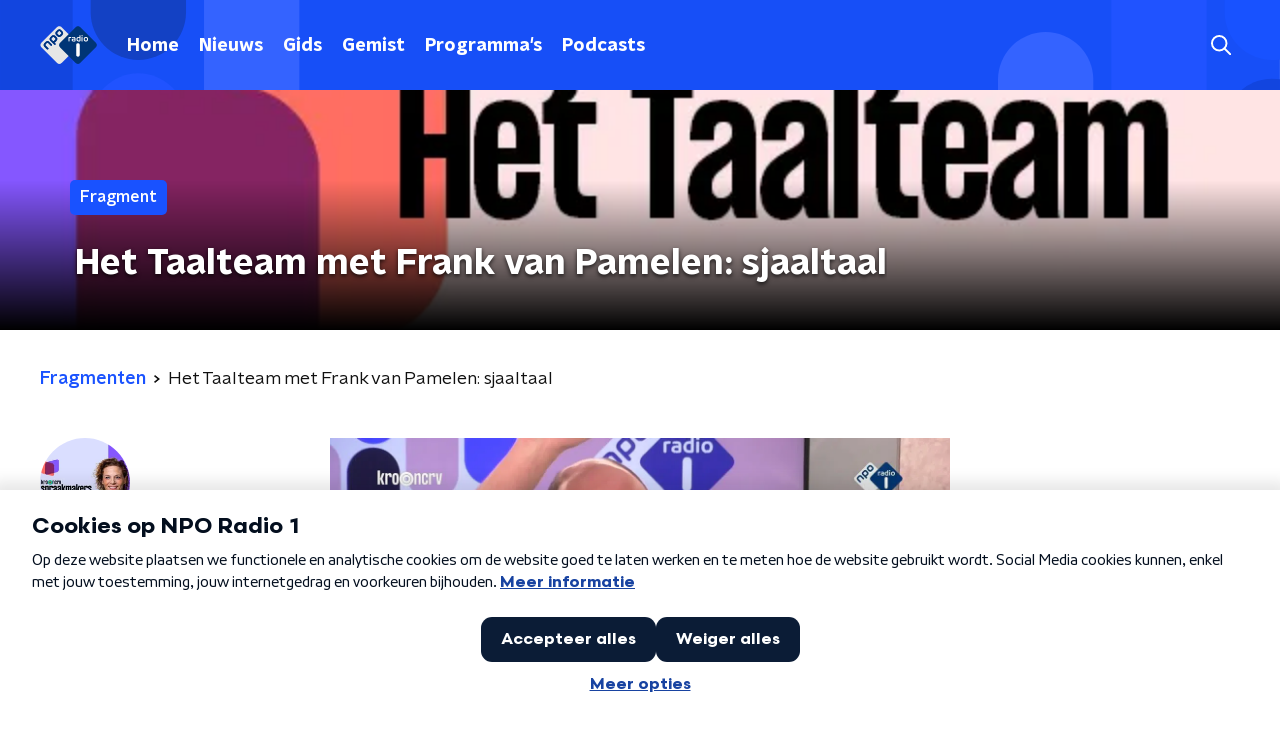

--- FILE ---
content_type: application/javascript
request_url: https://www.nporadio1.nl/_next/static/chunks/pages/fragmenten/%5BprogrammeSlug%5D/%5BfragmentId%5D/%5Bdate-fragmentSlug%5D-2fe628a52f2e49f2.js
body_size: 8170
content:
(self.webpackChunk_N_E=self.webpackChunk_N_E||[]).push([[9987,7977,2215,9267],{84134:function(n,t,r){(window.__NEXT_P=window.__NEXT_P||[]).push(["/fragmenten/[programmeSlug]/[fragmentId]/[date-fragmentSlug]",function(){return r(16270)}])},16270:function(n,t,r){"use strict";r.r(t),r.d(t,{__N_SSP:function(){return nn},default:function(){return tn}});var e=r(70865),o=r(26297),i=r(52322),a=r(92228),c=r(39097),u=r.n(c),d=r(2784),l=r(35505),f=r(14707),s=r(868),p=r(88811),h=r(15032),g=r(26187),m=r(81709),x=r(28144),v=r(14341),b=r(59504),Z=r(15007),w=r(29140),C=r(87977),y=r(32215),j=r(59267),k=r(68596),I=r(85120),z=r(45521),P=r(23246);function B(){var n=(0,a.Z)([""]);return B=function(){return n},n}function T(){var n=(0,a.Z)(["\n  margin-bottom: 15px;\n"]);return T=function(){return n},n}function A(){var n=(0,a.Z)(["\n    h2:not(:first-child),\n    h3:not(:first-child),\n    img:not(:first-child),\n    > div + div {\n      margin-bottom: 30px;\n    }\n  "]);return A=function(){return n},n}function O(){var n=(0,a.Z)(["\n  h2:not(:first-child),\n  h3:not(:first-child),\n  img:not(:first-child),\n  > div + div {\n    margin-bottom: 20px;\n  }\n\n  ","\n"]);return O=function(){return n},n}function F(){var n=(0,a.Z)(["\n  font-size: 16px;\n"]);return F=function(){return n},n}function L(){var n=(0,a.Z)(["\n  display: flex;\n  flex-direction: column;\n"]);return L=function(){return n},n}function _(){var n=(0,a.Z)(["\n        text-decoration: ",";\n      "]);return _=function(){return n},n}function E(){var n=(0,a.Z)(["\n  display: block;\n  color: ",";\n  font-family: ",";\n  font-weight: ",";\n  text-decoration: none;\n  line-height: 1.625;\n  cursor: pointer;\n\n  &:hover {\n    color: ",";\n    ","\n  }\n"]);return E=function(){return n},n}function S(){var n=(0,a.Z)(["\n  color: #888;\n  line-height: 1.625;\n"]);return S=function(){return n},n}function M(){var n=(0,a.Z)(["\n    grid-template-columns: repeat(2, 1fr);\n    grid-gap: 20px;\n    margin: 25px auto 35px;\n  "]);return M=function(){return n},n}function H(){var n=(0,a.Z)(["\n  margin: 0 auto 15px;\n  display: grid;\n  grid-gap: 15px;\n  grid-template-columns: repeat(1, 1fr);\n\n  ","\n"]);return H=function(){return n},n}function U(){var n=(0,a.Z)(["\n  display: flex;\n  flex-direction: column;\n"]);return U=function(){return n},n}var R=(0,l.ZP)(m.Z).withConfig({componentId:"sc-59fbd50c-0"})(B()),Q=l.ZP.div.withConfig({componentId:"sc-59fbd50c-1"})(T()),W=l.ZP.div.withConfig({componentId:"sc-59fbd50c-2"})(O(),P.wO.S(A())),V=l.ZP.h3.withConfig({componentId:"sc-59fbd50c-3"})(F()),D=l.ZP.div.withConfig({componentId:"sc-59fbd50c-4"})(L()),N=l.ZP.a.withConfig({componentId:"sc-59fbd50c-5"})(E(),(function(n){return n.theme.textOnLightColor}),(function(n){return n.theme.semiboldFontFamily}),(function(n){return n.theme.semiboldFontWeight}),(function(n){var t=n.theme;return t.anchorHoverColor||t.mainAccentColor}),(function(n){var t=n.theme;return Boolean(t.anchorHoverTextDecoration)&&(0,l.iv)(_(),t.anchorHoverTextDecoration)})),q=l.ZP.span.withConfig({componentId:"sc-59fbd50c-6"})(S()),G=l.ZP.section.withConfig({componentId:"sc-59fbd50c-7"})(H(),P.wO.M(M())),J=l.ZP.div.withConfig({componentId:"sc-59fbd50c-8"})(U()),X=function(n){var t,r=n.breadcrumbs,e=n.broadcasters,o=n.buttonPlayText,a=n.fragmentDetail,c=n.highlightedFragments,l=n.highlightedFragmentsThemeVariant,m=void 0===l?"default":l,P=n.pageHeader,B=n.pageHeaderLabel,T=n.pageHeaderLabelAppearance,A=n.pageHeaderTitle,O=n.programmeBroadcastersVisible,F=void 0===O||O,L=n.shareLinks,_=n.themeVariant,E=void 0===_?"default":_,S=P.backgroundImageUrl===P.backgroundImagePortraitUrl;return(0,i.jsx)(i.Fragment,{children:(0,i.jsxs)(J,{children:[(0,i.jsx)(Z.Z,{backgroundImageAppearance:S?null:"secondary",backgroundImageHeight:S?null:"high",backgroundImagePortraitUrl:S?null:P.backgroundImagePortraitUrl,backgroundImageUrl:P.backgroundImageUrl,broadcasters:e,imageSource:P.backgroundImageSource,label:B,labelAppearance:T,portraitImageSource:P.backgroundImagePortraitSource,title:A}),(0,i.jsxs)(k.Z,{initialVariant:E,children:[Boolean(r)&&(0,i.jsx)(p.Z,{items:r}),(0,i.jsxs)(g.Z,{children:[(0,i.jsxs)(R,{children:[Boolean(a.programme)&&(0,i.jsx)(v.Z,{items:[a.programme]}),(0,i.jsxs)(D,{children:[Boolean(a.programme)&&(0,i.jsx)(u(),{href:a.programme.url,passHref:!0,children:(0,i.jsx)(N,{children:a.programme.name})}),F&&(null===(t=a.programme)||void 0===t?void 0:t.broadcasters)&&(0,i.jsx)(q,{children:a.programme.broadcasters}),Boolean(a.broadcast)&&(0,i.jsx)(q,{children:"".concat(a.broadcast.date," ").concat(a.broadcast.fromToTime)})]})]}),(0,i.jsxs)(x.Z,{children:[(0,i.jsx)(W,{children:a.bodyContent.map((function(n,t){return function(n,t){switch(n.type){case"audio":return(0,i.jsx)(Q,{children:(0,i.jsx)(s.Z,{fragment:{id:n.payload.id,imageUrl:a.imageUrl,name:n.payload.name,player:n.payload.player,subtitle:n.payload.subtitle},playText:o||"Speel fragment af"})},"audio_".concat(t));case"facebook":return(0,i.jsx)(y.default,{code:n.payload,dataContentType:"facebook"});case"instagram":return(0,i.jsx)(y.default,{code:n.payload,dataContentType:"instagram"});case"photo":return(0,i.jsx)(C.default,{imageAlt:n.payload.name,imageUrl:n.payload.imageUrl,source:n.payload.source},"photo_".concat(t));case"quote":return(0,i.jsx)(j.default,{author:n.payload.author,quote:n.payload.body},"quote_".concat(t));case"spotify":return(0,i.jsx)(y.default,{code:n.payload,dataContentType:"spotify"});case"text":return"H1"===n.payload.format||"H2"===n.payload.format?(0,i.jsx)("h2",{dangerouslySetInnerHTML:{__html:n.payload.body}},"text_".concat(t)):"H3"===n.payload.format?(0,i.jsx)(V,{dangerouslySetInnerHTML:{__html:n.payload.body}},"text_".concat(t)):(0,i.jsx)(b.Z,{content:null===n.payload.format?(r=n.payload.body,"<p>".concat(r,"</p>")):n.payload.body},"text_".concat(t));case"twitter":return(0,i.jsx)(y.default,{code:n.payload,dataContentType:"twitter"});case"video":return(0,i.jsx)(d.Fragment,{children:(0,i.jsx)(w.Z,{player:n.payload.player})},"video_".concat(t));case"youtube":return(0,i.jsx)(y.default,{code:n.payload,dataContentType:"youtube"})}var r;return!1}(n,t)}))}),(0,i.jsx)(f.Z,{shareLinks:L})]})]})]}),c&&(0,i.jsxs)(k.Z,{initialVariant:m,children:[(0,i.jsx)(z.Z,{children:c.title}),(0,i.jsx)(G,{children:c.fragments.map((function(n,t){return(0,i.jsx)(h.Z,{imageUrl:n.imageUrl,name:n.name,type:n.type,url:n.url},t)}))}),(0,i.jsx)(I.Z,{href:c.moreUrl,children:"Alle fragmenten"})]})]})})},$=r(66724),K=r(21264),Y=r(31520),nn=!0,tn=function(n){if((0,$.V)(n))return(0,i.jsx)(Y.Z,(0,e.Z)({},n));var t=n.seo,r=n.title,a=n.trackingObj,c=(0,o.Z)(n,["seo","title","trackingObj"]);return(0,i.jsx)(K.Z,{seo:t,title:r,trackingObj:a,children:(0,i.jsx)(X,(0,e.Z)({},c))})}},93585:function(n,t,r){"use strict";r.d(t,{Z:function(){return w}});var e=r(70865),o=r(96670),i=r(26297),a=r(92228),c=r(52322),u=r(35505);function d(){var n=(0,a.Z)([""]);return d=function(){return n},n}var l=u.ZP.svg.withConfig({componentId:"sc-3d9d5960-0"})(d()),f=function(n){var t=n.color,r=n.size,a=void 0===r?50:r,u=(0,i.Z)(n,["color","size"]);return(0,c.jsxs)(l,(0,o.Z)((0,e.Z)({height:"".concat(a/(47/38),"px"),viewBox:"0 0 47 38",width:"".concat(a,"px"),xmlns:"http://www.w3.org/2000/svg"},u),{children:[(0,c.jsx)("title",{children:"audio fragment"}),(0,c.jsx)("path",{d:"M10.114 14.198H8.329c-.657 0-1.19.53-1.19 1.183v7.099c0 .653.533 1.183 1.19 1.183h1.785c.657 0 1.19-.53 1.19-1.183v-7.099c0-.653-.533-1.183-1.19-1.183zm-7.14 2.366H1.19c-.657 0-1.19.53-1.19 1.183v2.367c0 .653.533 1.183 1.19 1.183h1.785c.657 0 1.19-.53 1.19-1.183v-2.367c0-.653-.533-1.183-1.19-1.183zM17.255 7.1h-1.786c-.657 0-1.19.53-1.19 1.183V29.58c0 .653.533 1.183 1.19 1.183h1.785c.657 0 1.19-.53 1.19-1.183V8.282c0-.653-.533-1.183-1.19-1.183zm28.556 9.465h-1.785c-.657 0-1.19.53-1.19 1.183v2.367c0 .653.533 1.183 1.19 1.183h1.785c.657 0 1.19-.53 1.19-1.183v-2.367c0-.653-.533-1.183-1.19-1.183zM38.67 4.733h-1.784c-.657 0-1.19.53-1.19 1.183v26.03c0 .653.533 1.182 1.19 1.182h1.785c.657 0 1.19-.53 1.19-1.183V5.915c0-.653-.533-1.182-1.19-1.182zm-7.138 4.732h-1.785c-.657 0-1.19.53-1.19 1.183v16.565c0 .653.533 1.183 1.19 1.183h1.785c.657 0 1.19-.53 1.19-1.183V10.648c0-.653-.533-1.183-1.19-1.183zM24.392 0h-1.784c-.658 0-1.19.53-1.19 1.183v35.495c0 .653.532 1.183 1.19 1.183h1.784c.658 0 1.19-.53 1.19-1.183V1.183C25.582.53 25.05 0 24.392 0z",fill:t,fillRule:"nonzero"})]}))},s=r(23246);function p(){var n=(0,a.Z)(["\n        padding: 3px;\n        left: 5px;\n        top: 5px;\n      "]);return p=function(){return n},n}function h(){var n=(0,a.Z)(["\n      ","\n    "]);return h=function(){return n},n}function g(){var n=(0,a.Z)(["\n        padding: 5px;\n        left: 15px;\n        top: 15px;\n      "]);return g=function(){return n},n}function m(){var n=(0,a.Z)(["\n      ","\n    "]);return m=function(){return n},n}function x(){var n=(0,a.Z)(["\n  position: absolute;\n  left: 10px;\n  top: 10px;\n  padding: 5px;\n  background-color: rgba(0, 0, 0, 0.5);\n  border-radius: ",";\n  z-index: 1;\n\n  ","\n\n  ","\n"]);return x=function(){return n},n}function v(){var n=(0,a.Z)(["\n  display: block;\n"]);return v=function(){return n},n}var b=u.ZP.div.withConfig({componentId:"sc-86140676-0"})(x(),(function(n){return n.theme.defaultBorderRadius}),(function(n){return"smaller"===n.sizeType&&(0,u.iv)(h(),s.dW.M(p()))}),(function(n){return"larger"===n.sizeType&&(0,u.iv)(m(),s.wO.M(g()))})),Z=(0,u.ZP)(f).withConfig({componentId:"sc-86140676-1"})(v()),w=function(n){var t=n.sizeType,r=void 0===t?"default":t,a=(0,i.Z)(n,["sizeType"]),u=22;return"larger"===r&&(u=26),"smaller"===r&&(u=18),(0,c.jsx)(b,(0,o.Z)((0,e.Z)({},a),{sizeType:r,children:(0,c.jsx)(Z,{color:"#fff",size:u})}))}},99552:function(n,t,r){"use strict";var e=r(70865),o=r(96670),i=r(26297),a=r(52322),c=r(2784);t.Z=function(n){var t=n.html,r=(0,i.Z)(n,["html"]),u=(0,c.useRef)(null);return(0,c.useEffect)((function(){try{var n=document.createRange().createContextualFragment(t);u.current.innerHTML="",u.current.appendChild(n)}catch(r){console.error("Could not add unsafe html",r)}}),[t]),(0,a.jsx)("div",(0,o.Z)((0,e.Z)({},r),{ref:u}))}},15032:function(n,t,r){"use strict";r.d(t,{Z:function(){return T}});var e=r(92228),o=r(52322),i=r(39097),a=r.n(i),c=r(35505),u=r(93585),d=r(34419),l=r(34725),f=r(23246);function s(){var n=(0,e.Z)(["\n    flex-direction: column;\n  "]);return s=function(){return n},n}function p(){var n=(0,e.Z)(["\n    box-shadow: ",";\n  "]);return p=function(){return n},n}function h(){var n=(0,e.Z)(["\n        background-color: ",";\n      "]);return h=function(){return n},n}function g(){var n=(0,e.Z)(["\n  position: relative;\n  display: flex;\n  background-color: ",";\n  text-decoration: none;\n  flex-direction: row;\n  border-radius: ",";\n  overflow: hidden;\n  cursor: pointer;\n  box-shadow: 0 0 4px rgba(0, 0, 0, 0.25);\n  transition: all 200ms ease;\n\n  ","\n\n  ","\n\n  p {\n    transition: color 200ms ease;\n  }\n\n  &:hover {\n    box-shadow: 0 2px 8px rgba(0, 0, 0, 0.25);\n\n    h2 {\n      color: ",";\n    }\n\n    p {\n      color: ",";\n    }\n\n    svg {\n      opacity: 1;\n    }\n\n    ","\n  }\n"]);return g=function(){return n},n}var m=c.ZP.a.withConfig({componentId:"sc-b98cb4a0-0"})(g(),(function(n){return n.theme.lightBackgroundColor}),(function(n){return n.theme.defaultBorderRadius}),f.wO.S(s()),(function(n){return f.wO.M(p(),n.theme.cardBoxShadow)}),(function(n){return n.theme.highlightedCardHoverTextColor||n.theme.mainAccentColor}),(function(n){return n.theme.fragmentCardBoxHoverTextColor||n.theme.mainAccentColor}),(function(n){var t=n.theme;return Boolean(t.fragmentCardBoxHoverBackgroundColor)&&(0,c.iv)(h(),t.fragmentCardBoxHoverBackgroundColor)}));function x(){var n=(0,e.Z)(["\n    padding: 15px;\n  "]);return x=function(){return n},n}function v(){var n=(0,e.Z)(["\n  position: absolute;\n  bottom: 0;\n  left: 0;\n  right: 0;\n  padding: 10px;\n  background: ",";\n\n  ","\n"]);return v=function(){return n},n}function b(){var n=(0,e.Z)(["\n    font-size: 28px;\n    line-height: 32px;\n  "]);return b=function(){return n},n}function Z(){var n=(0,e.Z)(["\n    font-size: 22px;\n    line-height: 28px;\n  "]);return Z=function(){return n},n}function w(){var n=(0,e.Z)(["\n    font-size: 24px;\n    line-height: 30px;\n  "]);return w=function(){return n},n}function C(){var n=(0,e.Z)(["\n    max-height: 120px;\n    overflow: hidden;\n  "]);return C=function(){return n},n}function y(){var n=(0,e.Z)(["\n  margin: 0;\n  color: ",";\n  font-family: ",";\n  font-weight: ",";\n  text-shadow: 1px 1px 4px rgba(0, 0, 0, 0.5);\n\n  font-size: 18px;\n  line-height: 24px;\n\n  ","\n\n  ","\n\n  ","\n\n  ","\n"]);return y=function(){return n},n}function j(){var n=(0,e.Z)(["\n  position: relative;\n  flex-grow: 0;\n  flex-shrink: 0;\n  width: 100%;\n"]);return j=function(){return n},n}function k(){var n=(0,e.Z)(["\n  width: 100%;\n  height: auto;\n  background-color: ",";\n  display: block;\n"]);return k=function(){return n},n}var I=c.ZP.div.withConfig({componentId:"sc-7994dceb-0"})(v(),(function(n){return n.theme.highlightedCardTextWrapperBackground}),f.wO.S(x())),z=c.ZP.h2.withConfig({componentId:"sc-7994dceb-1"})(y(),(function(n){return n.theme.textOnDarkColor}),(function(n){return n.theme.headerFontFamily}),(function(n){return n.theme.headerFontWeight}),f.wO.S(b()),f.wO.M(Z()),f.wO.L(w()),f.dW.S(C())),P=c.ZP.div.withConfig({componentId:"sc-7994dceb-2"})(j()),B=c.ZP.img.withConfig({componentId:"sc-7994dceb-3"})(k(),(function(n){return n.theme.lightBackgroundColor})),T=function(n){var t=n.imageUrl,r=n.name,e=n.type,i=void 0===e?"":e,c=n.url;return(0,o.jsx)(a(),{href:c,passHref:!0,children:(0,o.jsxs)(m,{children:[(0,o.jsxs)(P,{children:["audio"===i&&(0,o.jsx)(u.Z,{sizeType:"larger"}),"video"===i&&(0,o.jsx)(l.Z,{sizeType:"larger"}),(0,o.jsx)(B,{alt:r,as:d.Z,imageSize:d.l.LARGE_TILE,imageUrl:t,loading:"lazy"})]}),(0,o.jsx)(I,{children:(0,o.jsx)(z,{children:r})})]})})}},59504:function(n,t,r){"use strict";var e=r(92228),o=r(52322),i=r(35505),a=r(23246),c=r(66493),u=r(1973);function d(){var n=(0,e.Z)(["\n  h1,\n  h2,\n  h3,\n  h4,\n  h5,\n  h6 {\n    margin: 30px 0 15px;\n\n    @media (min-width: ","px) {\n      margin: 40px 0 15px;\n    }\n  }\n\n  p {\n    font-weight: ",";\n    margin: 0 0 30px;\n\n    @media (min-width: ","px) {\n      margin: 0 0 30px;\n    }\n  }\n\n  a {\n    background-image: linear-gradient(currentColor, currentColor);\n    background-position: 0% 100%;\n    background-repeat: no-repeat;\n    background-size: ",";\n    color: ",";\n    outline-offset: 3px;\n    outline: 2px solid transparent;\n    text-decoration: none;\n    transition: background-size cubic-bezier(0, 0.5, 0, 1) 200ms;\n\n    &:focus-visible {\n      background-size: 100% 2px;\n      outline-color: ",";\n      text-decoration: none;\n    }\n\n    @media (hover: hover) {\n      &:hover {\n        text-decoration: none;\n        background-size: 100% 2px;\n      }\n    }\n  }\n"]);return d=function(){return n},n}var l=i.ZP.div.withConfig({componentId:"sc-883b42c9-0"})(d(),a.J7.S,(function(n){var t=n.appearance,r=n.theme;return"default"===t?r.textFontWeight:r.semiboldFontWeight}),a.J7.S,["kx"].includes(c.o)?"100% 2px":"0% 2px",(function(n){var t=n.theme;return["kx"].includes(c.o)?t.textOnLightColor:t.mainAccentColor}),(function(n){var t=n.theme;return["kx"].includes(c.o)?t.textOnLightColor:t.mainAccentColor}));t.Z=function(n){var t=n.appearance,r=void 0===t?"default":t,e=n.content,i=n.isRichText,a=void 0!==i&&i;return e?(0,o.jsx)(l,{appearance:r,dangerouslySetInnerHTML:{__html:a?e:(0,u.gj)(e)}}):null}},34725:function(n,t,r){"use strict";var e=r(70865),o=r(96670),i=r(26297),a=r(92228),c=r(52322),u=r(35505),d=r(34879),l=r(23246);function f(){var n=(0,a.Z)(["\n        padding: 5px 8px;\n        left: 15px;\n        top: 15px;\n      "]);return f=function(){return n},n}function s(){var n=(0,a.Z)(["\n      ","\n    "]);return s=function(){return n},n}function p(){var n=(0,a.Z)(["\n  position: absolute;\n  left: 10px;\n  top: 10px;\n  padding: 5px 8px;\n  background-color: rgba(0, 0, 0, 0.5);\n  border-radius: ",";\n  z-index: 1;\n\n  ","\n"]);return p=function(){return n},n}function h(){var n=(0,a.Z)(["\n  display: block;\n"]);return h=function(){return n},n}var g=u.ZP.div.withConfig({componentId:"sc-3c9850e9-0"})(p(),(function(n){return n.theme.defaultBorderRadius}),(function(n){return"larger"===n.sizeType&&(0,u.iv)(s(),l.wO.M(f()))})),m=(0,u.ZP)(d.Z).withConfig({componentId:"sc-3c9850e9-1"})(h());t.Z=function(n){var t=n.sizeType,r=void 0===t?"default":t,a=(0,i.Z)(n,["sizeType"]),u=22;return"larger"===r&&(u=26),"smaller"===r&&(u=18),(0,c.jsx)(g,(0,o.Z)((0,e.Z)({},a),{sizeType:r,children:(0,c.jsx)(m,{color:"#fff",size:u})}))}},87977:function(n,t,r){"use strict";r.r(t);var e=r(70865),o=r(96670),i=r(92228),a=r(52322),c=r(5632),u=r(35505),d=r(12106),l=r(23246),f=r(17066);function s(){var n=(0,i.Z)(["\n        border-image-source: ",";\n        border-image-slice: 1;\n        background-image: linear-gradient(\n            to bottom,\n            ",",\n            ","\n          ),\n          ",";\n        background-origin: border-box;\n        background-clip: content-box, border-box;\n      "]);return s=function(){return n},n}function p(){var n=(0,i.Z)(["\n        border-color: ",";\n      "]);return p=function(){return n},n}function h(){var n=(0,i.Z)(["\n        background-color: ",";\n      "]);return h=function(){return n},n}function g(){var n=(0,i.Z)(["\n      border-radius: ",";\n      border-style: solid;\n      border-width: 1px;\n\n      ",";\n\n      ",";\n      ",";\n    "]);return g=function(){return n},n}function m(){var n=(0,i.Z)(["\n  margin-bottom: 25px;\n\n  ","\n"]);return m=function(){return n},n}function x(){var n=(0,i.Z)(["\n      cursor: pointer;\n\n      @media (hover: hover) {\n        &:hover {\n          opacity: 0.9;\n        }\n      }\n    "]);return x=function(){return n},n}function v(){var n=(0,i.Z)(["\n          > div {\n            padding: 20px;\n          }\n        "]);return v=function(){return n},n}function b(){var n=(0,i.Z)(["\n          margin-bottom: 25px;\n        "]);return b=function(){return n},n}function Z(){var n=(0,i.Z)(["\n  position: relative;\n\n  ","\n\n  ","\n"]);return Z=function(){return n},n}function w(){var n=(0,i.Z)(["\n  position: relative;\n\n  img {\n    display: block;\n    width: 100%;\n  }\n"]);return w=function(){return n},n}function C(){var n=(0,i.Z)(["\n  border-radius: ",";\n"]);return C=function(){return n},n}function y(){var n=(0,i.Z)(["\n      bottom: 25px;\n      left: auto;\n      right: 25px;\n    "]);return y=function(){return n},n}function j(){var n=(0,i.Z)(["\n  position: absolute;\n  bottom: 5px;\n  left: auto;\n  right: 5px;\n  margin: 0;\n  padding: 5px 10px;\n  display: block;\n  text-align: right;\n  background-color: ",";\n\n  color: ",";\n  border-radius: ",";\n\n  ","\n"]);return j=function(){return n},n}function k(){var n=(0,i.Z)(["\n    font-size: 16px;\n  "]);return k=function(){return n},n}function I(){var n=(0,i.Z)(["\n    margin-left: 40px;\n    padding: 0 23px;\n    font-size: 18px;\n  "]);return I=function(){return n},n}function z(){var n=(0,i.Z)(["\n        padding-left: 43px;\n        margin-bottom: 20px;\n\n        &:before {\n          left: 20px;\n        }\n      "]);return z=function(){return n},n}function P(){var n=(0,i.Z)(["\n      margin-left: 20px;\n      padding: 0 23px;\n      margin-bottom: 10px;\n\n      &:before {\n        left: 10px;\n      }\n\n      ","\n    "]);return P=function(){return n},n}function B(){var n=(0,i.Z)(["\n  position: relative;\n  margin: 0 10px;\n  padding: 0 13px;\n  font-size: 14px;\n  top: -5px;\n\n  &:before {\n    content: '';\n    display: block;\n    position: absolute;\n    top: 0px;\n    bottom: 0;\n    left: 0;\n    width: 3px;\n    background: ",";\n  }\n\n  ","\n\n  ","\n\n  ","\n"]);return B=function(){return n},n}var T=u.ZP.div.withConfig({componentId:"sc-8289537a-0"})(m(),(function(n){return n.isExplanation&&(0,u.iv)(g(),(function(n){return n.theme.defaultBorderRadius}),n.theme.newsArticleExplanationBorderGradientColor&&(0,u.iv)(s(),n.theme.newsArticleExplanationBorderGradientColor,n.theme.lightBackgroundColor,n.theme.lightBackgroundColor,n.theme.newsArticleExplanationBorderGradientColor),n.theme.newsArticleExplanationBorderColor&&(0,u.iv)(p(),n.theme.newsArticleExplanationBorderColor),n.theme.newsArticleExplanationBackgroundColor&&(0,u.iv)(h(),n.theme.newsArticleExplanationBackgroundColor))})),A=u.ZP.div.withConfig({componentId:"sc-8289537a-1"})(Z(),(function(n){return n.hasLink&&(0,u.iv)(x())}),(function(n){return n.isExplanation?(0,u.iv)(v()):(0,u.iv)(b())})),O=u.ZP.div.withConfig({componentId:"sc-8289537a-2"})(w()),F=u.ZP.img.withConfig({componentId:"sc-8289537a-3"})(C(),(function(n){return n.theme.defaultBorderRadius})),L=u.ZP.p.withConfig({componentId:"sc-8289537a-4"})(j(),(function(n){return n.theme.newsArticleSourceBackgroundColor}),(function(n){return n.theme.textOnDarkColor}),(function(n){return n.theme.defaultBorderRadius}),(function(n){return n.isExplanation&&(0,u.iv)(y())})),_=(0,u.ZP)(d.Z).withConfig({componentId:"sc-8289537a-5"})(B(),(function(n){return n.theme.highlightedHeadlineDefaultLineColor}),l.wO.M(k()),l.wO.L(I()),(function(n){return n.isExplanation&&(0,u.iv)(P(),l.wO.L(z()))}));t.default=function(n){var t=n.caption,r=n.href,i=n.imageAlt,u=n.imageUrl,d=n.isExplanation,l=void 0!==d&&d,s=n.source,p=(0,c.useRouter)(),h=Boolean(r),g=h?{hasLink:h,onClick:function(){if(r){var n=(0,f.hD)(r);n?p.push(n):window.open(r)}}}:{};return(0,a.jsxs)(T,{isExplanation:l,children:[(0,a.jsxs)(A,(0,o.Z)((0,e.Z)({isExplanation:l},g),{children:[(0,a.jsx)(O,{children:(0,a.jsx)(F,{alt:i,loading:"lazy",src:u})}),s&&(0,a.jsxs)(L,{isExplanation:l,children:["foto: ",s]})]})),t&&(0,a.jsx)(_,{isExplanation:l,children:t})]})}},32215:function(n,t,r){"use strict";r.r(t);var e=r(92228),o=r(52322),i=r(2784),a=r(35505),c=r(99552),u=r(65654),d=r(39788);function l(){var n=(0,e.Z)(["\n      background: black;\n\n      &[data-video-container='true'] iframe {\n        position: absolute;\n        top: 0;\n        left: 0;\n        width: 100%;\n        height: 100%;\n      }\n    "]);return l=function(){return n},n}function f(){var n=(0,e.Z)(["\n  position: relative;\n  max-width: 100%;\n\n  padding-bottom: ",";\n\n  ","\n"]);return f=function(){return n},n}function s(){var n=(0,e.Z)(["\n  min-height: 100px;\n"]);return s=function(){return n},n}function p(){var n=(0,e.Z)(["\n  background-color: #eee;\n  text-align: center;\n  padding: 10px;\n"]);return p=function(){return n},n}function h(){var n=(0,e.Z)(["\n  color: ",";\n  text-decoration: underline;\n"]);return h=function(){return n},n}var g=a.ZP.div.withConfig({componentId:"sc-303171b8-0"})(f(),(function(n){return n.isVideoContainer?"56.25%":"20px"}),(function(n){return n.isVideoContainer&&(0,a.iv)(l())})),m=a.ZP.div.withConfig({componentId:"sc-303171b8-1"})(s()),x=a.ZP.p.withConfig({componentId:"sc-303171b8-2"})(p()),v=a.ZP.a.withConfig({componentId:"sc-303171b8-3"})(h(),(function(n){return n.theme.textOnLightColor}));t.default=function(n){var t=n.code,r=n.dataContentType,e=void 0===r?"article-embed":r,a=(0,d.MI)(),l=(0,d.U_)(),f=a||l,s=(0,i.useState)(f),p=s[0],h=s[1],b=function(){h((0,u.gg)())};(0,i.useEffect)((function(){if(!f){if(!window.ccm)return window.addEventListener(u.jt,b,!1),function(){window.removeEventListener(u.jt,b)};h((0,u.gg)())}}),[f]);var Z=(null===t||void 0===t?void 0:t.indexOf("<iframe"))>-1&&(t.indexOf("www.youtube.com/embed")>-1||t.indexOf("www.youtube-nocookie.com/embed")>-1||t.indexOf("player.vimeo.com/")>-1);return p?(0,o.jsx)(g,{"data-content-type":e,"data-video-container":Z,isVideoContainer:Z,children:(0,o.jsx)(c.Z,{html:t})}):(0,o.jsx)(m,{children:(0,o.jsxs)(x,{children:["Om deze inhoud te tonen moet je"," ",(0,o.jsx)(v,{className:"npo_cc_settings_link",href:"#",children:"toestemming geven"})," ","voor social media cookies."]})})}},59267:function(n,t,r){"use strict";r.r(t),r.d(t,{default:function(){return A}});var e=r(92228),o=r(52322),i=r(35505);function a(){var n=(0,e.Z)(["\n  g > path {\n    fill: ",";\n  }\n"]);return a=function(){return n},n}var c=i.ZP.svg.withConfig({componentId:"sc-a2db9b1-0"})(a(),(function(n){return n.fillColor})),u=function(n){var t=n.color,r=n.size,e=void 0===r?24:r;return(0,o.jsxs)(c,{fillColor:t,height:"".concat(e,"px"),version:"1.1",viewBox:"0 0 24 18",width:"".concat(e/24*18,"px"),xmlns:"http://www.w3.org/2000/svg",children:[(0,o.jsx)("title",{children:"Quote"}),(0,o.jsx)("g",{fill:"none",fillRule:"evenodd",stroke:"none",strokeWidth:"1",children:(0,o.jsx)("g",{fill:"#7b38b4",id:"right-quotes-symbol",children:(0,o.jsxs)("g",{children:[(0,o.jsx)("path",{d:"M23.9946468,4.85665794 C23.9946468,4.85420385 23.995709,4.85174975 23.995709,4.84960241 C23.995709,2.17126231 21.4896773,0 18.3987396,0 C15.3060317,0 12.8,2.17126231 12.8,4.84960241 C12.8,7.52763575 15.3074479,9.69889807 18.3987396,9.69889807 C19.033568,9.69889807 19.6421959,9.60318828 20.2104611,9.43416235 C18.9517803,15.6927232 13.3172806,19.7297128 18.5396552,16.4080925 C24.3306491,12.7235726 24.0013739,4.99807528 23.9946468,4.85665794 Z",id:"Fill-1"}),(0,o.jsx)("path",{d:"M5.59745393,9.69889807 C6.23229705,9.69889807 6.8405851,9.60318828 7.41063386,9.43416235 C6.15050745,15.6927232 0.517292693,19.7297128 5.73978909,16.4080925 C11.5305639,12.7235726 11.2016351,4.99807528 11.1945538,4.85665794 C11.1945538,4.85420385 11.1945538,4.85174975 11.1945538,4.84960241 C11.1945538,2.17126231 8.68846366,0 5.59745393,0 C2.50609013,0 0,2.17126231 0,4.84960241 C0,7.52763575 2.50609013,9.69889807 5.59745393,9.69889807 Z",id:"Fill-3"})]})})})]})},d=r(23246);function l(){var n=(0,e.Z)(["\n    margin: ",";\n  "]);return l=function(){return n},n}function f(){var n=(0,e.Z)(["\n  display: flex;\n  margin: ",";\n\n  ","\n"]);return f=function(){return n},n}function s(){var n=(0,e.Z)(["\n    margin: 0 10px 0 15px;\n  "]);return s=function(){return n},n}function p(){var n=(0,e.Z)(["\n  margin: 0 5px;\n\n  ","\n"]);return p=function(){return n},n}function h(){var n=(0,e.Z)(["\n    width: 24px;\n\n    > svg {\n      width: 24px;\n    }\n  "]);return h=function(){return n},n}function g(){var n=(0,e.Z)(["\n    padding-top: ",";\n    width: 40px;\n\n    > svg {\n      width: 40px;\n    }\n  "]);return g=function(){return n},n}function m(){var n=(0,e.Z)(["\n        margin-right: 8px;\n      "]);return m=function(){return n},n}function x(){var n=(0,e.Z)(["\n        height: 28px;\n        width: 40px;\n        padding: 6px 0px;\n        margin-top: 6px;\n    "]);return x=function(){return n},n}function v(){var n=(0,e.Z)(["\n      background-color: ",";\n      border-radius: 50%;\n      height: 12px;\n      width: 24px;\n      display: flex;\n      align-items: center;\n      justify-content: center;\n      padding: 10px 4px;\n\n      ",";\n\n      ","\n    "]);return v=function(){return n},n}function b(){var n=(0,e.Z)(["\n  ","\n\n  ","\n\n  ","\n"]);return b=function(){return n},n}function Z(){var n=(0,e.Z)(["\n      color: ",";\n    "]);return Z=function(){return n},n}function w(){var n=(0,e.Z)(["\n    font-size: ",";\n  "]);return w=function(){return n},n}function C(){var n=(0,e.Z)(["\n    font-size: ",";\n    line-height: ",";\n    margin-bottom: 5px;\n  "]);return C=function(){return n},n}function y(){var n=(0,e.Z)(["\n  font-family: ",";\n  font-weight: ",";\n  ",";\n  margin-bottom: 10px;\n\n  ","\n\n  ","\n"]);return y=function(){return n},n}function j(){var n=(0,e.Z)(["\n    font-size: 16px;\n  "]);return j=function(){return n},n}function k(){var n=(0,e.Z)(["\n  font-size: 14px;\n  color: #717171;\n\n  &:before {\n    content: '-';\n    margin-right: 2px;\n  }\n\n  ","\n"]);return k=function(){return n},n}var I=i.ZP.blockquote.withConfig({componentId:"sc-eb229e5b-0"})(f(),(function(n){return n.theme.newsArticleQuoteMargin}),d.wO.L(l(),(function(n){return n.theme.newsArticleQuoteMarginL}))),z=i.ZP.div.withConfig({componentId:"sc-eb229e5b-1"})(p(),d.wO.M(s())),P=i.ZP.div.withConfig({componentId:"sc-eb229e5b-2"})(b(),d.wO.M(h()),d.wO.L(g(),(function(n){return n.theme.newsArticleQuoteIconOffset})),(function(n){var t=n.theme;return Boolean(t.newsArticleQuoteIconBackgroundColor)&&(0,i.iv)(v(),t.newsArticleQuoteIconBackgroundColor,d.dW.M(m()),d.wO.L(x()))})),B=i.ZP.p.withConfig({componentId:"sc-eb229e5b-3"})(y(),(function(n){return n.theme.newsArticleQuoteFontFamily?n.theme.newsArticleQuoteFontFamily:n.theme.secondaryTextFontFamily}),(function(n){return n.theme.newsArticleQuoteFontWeight?n.theme.newsArticleQuoteFontWeight:n.theme.secondaryTextFontWeight}),(function(n){return Boolean(n.theme.newsArticleQuoteFontColor)&&(0,i.iv)(Z(),n.theme.newsArticleQuoteFontColor)}),d.wO.S(w(),(function(n){return n.theme.newsArticleQuoteFontSizeS})),d.wO.L(C(),(function(n){return n.theme.newsArticleQuoteFontSizeL}),(function(n){return n.theme.newsArticleQuoteLineHeightL}))),T=i.ZP.footer.withConfig({componentId:"sc-eb229e5b-4"})(k(),d.wO.S(j())),A=(0,i.Zz)((function(n){var t=n.author,r=n.quote,e=n.theme;return(0,o.jsxs)(I,{children:[(0,o.jsx)(P,{children:(0,o.jsx)(u,{color:e.newsArticleQuoteIconColor})}),(0,o.jsxs)(z,{children:[(0,o.jsx)(B,{children:r}),t&&(0,o.jsx)(T,{children:t})]})]})}))},12106:function(n,t,r){"use strict";var e=r(92228),o=r(35505),i=r(2998);function a(){var n=(0,e.Z)(["\n  color: ",";\n  font-family: ",";\n  font-weight: ",";\n"]);return a=function(){return n},n}var c=o.ZP.p.withConfig({componentId:"sc-a39d4f6d-0"})(a(),(function(n){return n.themedSectionState.textColor}),(function(n){var t=n.bold,r=n.theme;return t?r.semiboldFontFamily:r.textFontFamily}),(function(n){var t=n.bold,r=n.theme;return t?r.semiboldFontWeight:r.textFontWeight}));t.Z=(0,i.c$)(c)},85120:function(n,t,r){"use strict";var e=r(25237),o=r.n(e)()((function(){return r.e(4682).then(r.bind(r,94682))}),{ssr:!0});t.Z=o},45521:function(n,t,r){"use strict";var e=r(25237),o=r.n(e)()((function(){return r.e(5018).then(r.bind(r,5018))}),{ssr:!0});t.Z=o},34879:function(n,t,r){"use strict";var e=r(70865),o=r(96670),i=r(26297),a=r(92228),c=r(52322);function u(){var n=(0,a.Z)([""]);return u=function(){return n},n}var d=r(35505).ZP.svg.withConfig({componentId:"sc-ab758287-0"})(u());t.Z=function(n){var t=n.color,r=n.size,a=(0,i.Z)(n,["color","size"]),u=(0,e.Z)({},a,r?{height:"".concat(r,"px"),width:"".concat(r,"px")}:{});return(0,c.jsx)(d,(0,o.Z)((0,e.Z)({preserveAspectRatio:"none",viewBox:"0 0 55 55",xmlns:"http://www.w3.org/2000/svg"},u),{children:(0,c.jsx)("g",{fill:"none",fillRule:"evenodd",stroke:"none",strokeWidth:"1",children:(0,c.jsx)("path",{d:"M27.5,0 C12.375,0 0,12.375 0,27.5 C0,42.625 12.375,55 27.5,55 C42.625,55 55,42.625 55,27.5 C55,12.375 42.625,0 27.5,0 Z M22,39.875 L22,15.125 L38.5,27.5 L22,39.875 Z",fill:t,fillRule:"nonzero"})})}))}},39788:function(n,t,r){"use strict";r.d(t,{MI:function(){return i},U_:function(){return a},gh:function(){return o}});var e=r(2784),o=(0,e.createContext)("DEFAULT"),i=function(){return"APP"===(0,e.useContext)(o)},a=function(){return"PREVIEW"===(0,e.useContext)(o)}}},function(n){n.O(0,[2089,8573,6968,2821,2040,138,1520,3713,3797,257,9774,2888,179],(function(){return t=84134,n(n.s=t);var t}));var t=n.O();_N_E=t}]);